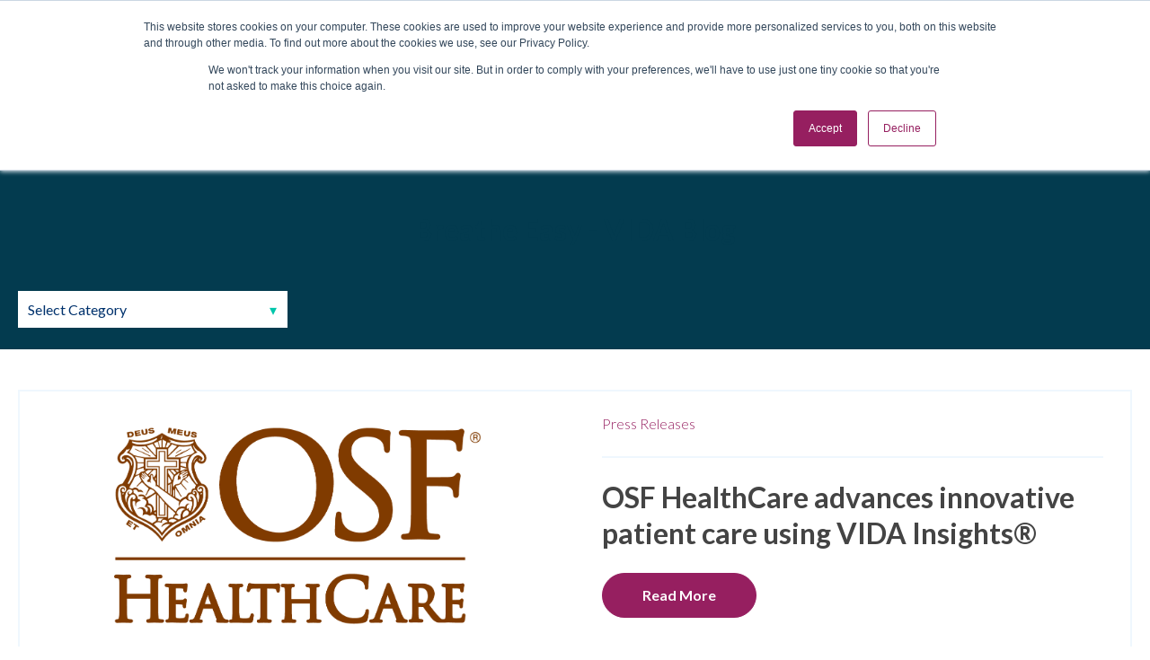

--- FILE ---
content_type: text/html; charset=UTF-8
request_url: https://blog.vidalung.ai/page/2
body_size: 9013
content:
<!doctype html><html lang="en"><head>
    <meta charset="utf-8">
    <title>Breathe Easy: A Blog Curated by VIDA (2)</title>
    
      <link rel="shortcut icon" href="https://blog.vidalung.ai/hubfs/favicon-167.png">
    
    <meta name="description" content="Breathe Easy is a blog curated by VIDA, the leaders in lung and respiratory intelligence.  (2)">
    
    
    
    <meta name="viewport" content="width=device-width, initial-scale=1">

    
    <meta property="og:description" content="Breathe Easy is a blog curated by VIDA, the leaders in lung and respiratory intelligence.  (2)">
    <meta property="og:title" content="Breathe Easy: A Blog Curated by VIDA (2)">
    <meta name="twitter:description" content="Breathe Easy is a blog curated by VIDA, the leaders in lung and respiratory intelligence.  (2)">
    <meta name="twitter:title" content="Breathe Easy: A Blog Curated by VIDA (2)">

    

    
    <style>
a.cta_button{-moz-box-sizing:content-box !important;-webkit-box-sizing:content-box !important;box-sizing:content-box !important;vertical-align:middle}.hs-breadcrumb-menu{list-style-type:none;margin:0px 0px 0px 0px;padding:0px 0px 0px 0px}.hs-breadcrumb-menu-item{float:left;padding:10px 0px 10px 10px}.hs-breadcrumb-menu-divider:before{content:'›';padding-left:10px}.hs-featured-image-link{border:0}.hs-featured-image{float:right;margin:0 0 20px 20px;max-width:50%}@media (max-width: 568px){.hs-featured-image{float:none;margin:0;width:100%;max-width:100%}}.hs-screen-reader-text{clip:rect(1px, 1px, 1px, 1px);height:1px;overflow:hidden;position:absolute !important;width:1px}
</style>

<link rel="stylesheet" href="https://blog.vidalung.ai/hubfs/hub_generated/template_assets/1/37892447669/1744315060738/template_main.min.css">
<link rel="stylesheet" href="https://blog.vidalung.ai/hubfs/hub_generated/template_assets/1/37892295200/1744315061350/template_theme-overrides.min.css">
<link rel="stylesheet" href="https://blog.vidalung.ai/hubfs/hub_generated/module_assets/1/37892447670/1744362606582/module_menu-section.min.css">
<link rel="stylesheet" href="https://blog.vidalung.ai/hubfs/hub_generated/module_assets/1/37892283789/1744362600762/module_blog-tag-filter.min.css">
<link rel="stylesheet" href="https://blog.vidalung.ai/hubfs/hub_generated/module_assets/1/37892416984/1744362604364/module_social-follow.min.css">

<style>
  #hs_cos_wrapper_footer__follow-me .social-links__icon {
    background-color: rgba(30, 43, 51,0.0);
    border-radius: 2px
  }
  #hs_cos_wrapper_footer__follow-me .social-links__icon svg {
    fill: rgba(255, 255, 255,1.0);
    width: 18px;
    height: 18px;
  }
  #hs_cos_wrapper_footer__follow-me .social-links__icon:hover,
  #hs_cos_wrapper_footer__follow-me .social-links__icon:focus,
  #hs_cos_wrapper_footer__follow-me .social-links__icon:active {
    background-color: rgba(255, 255, 255,1.0);
  }
  #hs_cos_wrapper_footer__follow-me .social-links__icon:hover svg,
  #hs_cos_wrapper_footer__follow-me .social-links__icon:focus svg,
  #hs_cos_wrapper_footer__follow-me .social-links__icon:active svg {
    fill: rgba(30, 43, 51,1.0);
  }
</style>

<style>
  @font-face {
    font-family: "Lato";
    font-weight: 900;
    font-style: normal;
    font-display: swap;
    src: url("/_hcms/googlefonts/Lato/900.woff2") format("woff2"), url("/_hcms/googlefonts/Lato/900.woff") format("woff");
  }
  @font-face {
    font-family: "Lato";
    font-weight: 700;
    font-style: normal;
    font-display: swap;
    src: url("/_hcms/googlefonts/Lato/700.woff2") format("woff2"), url("/_hcms/googlefonts/Lato/700.woff") format("woff");
  }
  @font-face {
    font-family: "Lato";
    font-weight: 300;
    font-style: normal;
    font-display: swap;
    src: url("/_hcms/googlefonts/Lato/300.woff2") format("woff2"), url("/_hcms/googlefonts/Lato/300.woff") format("woff");
  }
  @font-face {
    font-family: "Lato";
    font-weight: 400;
    font-style: normal;
    font-display: swap;
    src: url("/_hcms/googlefonts/Lato/regular.woff2") format("woff2"), url("/_hcms/googlefonts/Lato/regular.woff") format("woff");
  }
  @font-face {
    font-family: "Lato";
    font-weight: 700;
    font-style: normal;
    font-display: swap;
    src: url("/_hcms/googlefonts/Lato/700.woff2") format("woff2"), url("/_hcms/googlefonts/Lato/700.woff") format("woff");
  }
</style>

    

    
<!--  Added by GoogleAnalytics integration -->
<script>
var _hsp = window._hsp = window._hsp || [];
_hsp.push(['addPrivacyConsentListener', function(consent) { if (consent.allowed || (consent.categories && consent.categories.analytics)) {
  (function(i,s,o,g,r,a,m){i['GoogleAnalyticsObject']=r;i[r]=i[r]||function(){
  (i[r].q=i[r].q||[]).push(arguments)},i[r].l=1*new Date();a=s.createElement(o),
  m=s.getElementsByTagName(o)[0];a.async=1;a.src=g;m.parentNode.insertBefore(a,m)
})(window,document,'script','//www.google-analytics.com/analytics.js','ga');
  ga('create','UA-136122383-1','auto');
  ga('send','pageview');
}}]);
</script>

<!-- /Added by GoogleAnalytics integration -->


<!-- Global site tag (gtag.js) - Google Analytics -->
<script async src="https://www.googletagmanager.com/gtag/js?id=UA-136122383-1"></script>
<script>
  window.dataLayer = window.dataLayer || [];
  function gtag(){dataLayer.push(arguments);}
  gtag('js', new Date());

  gtag('config', 'UA-136122383-1');
</script>


<meta property="og:type" content="blog">
<meta name="twitter:card" content="summary">
<meta name="twitter:domain" content="blog.vidalung.ai">
<link rel="alternate" type="application/rss+xml" href="https://blog.vidalung.ai/rss.xml">
<script src="//platform.linkedin.com/in.js" type="text/javascript">
    lang: en_US
</script>

<meta http-equiv="content-language" content="en">




<meta name="twitter:site" content="@vidalung">
<link rel="prev" href="https://blog.vidalung.ai/page/1">
<link rel="next" href="https://blog.vidalung.ai/page/3">
  <meta name="generator" content="HubSpot"></head>
  <body>
    <div class="body-wrapper   hs-blog-id-32301079114 hs-blog-listing">
      
        <div data-global-resource-path="session copy/templates/partials/header.html"><header class="header">
  <div class="header__container">

    
    <div class="header__logo">
      <div id="hs_cos_wrapper_header_logo" class="hs_cos_wrapper hs_cos_wrapper_widget hs_cos_wrapper_type_module widget-type-logo" style="" data-hs-cos-general-type="widget" data-hs-cos-type="module">
  






















  
  <span id="hs_cos_wrapper_header_logo_hs_logo_widget" class="hs_cos_wrapper hs_cos_wrapper_widget hs_cos_wrapper_type_logo" style="" data-hs-cos-general-type="widget" data-hs-cos-type="logo"><a href="https://vidalung.ai" id="hs-link-header_logo_hs_logo_widget" style="border-width:0px;border:0px;"><img src="https://blog.vidalung.ai/hs-fs/hubfs/VIDA_Logo_Color-3.png?width=1500&amp;height=607&amp;name=VIDA_Logo_Color-3.png" class="hs-image-widget " height="607" style="height: auto;width:1500px;border-width:0px;border:0px;" width="1500" alt="VIDA" title="VIDA" srcset="https://blog.vidalung.ai/hs-fs/hubfs/VIDA_Logo_Color-3.png?width=750&amp;height=304&amp;name=VIDA_Logo_Color-3.png 750w, https://blog.vidalung.ai/hs-fs/hubfs/VIDA_Logo_Color-3.png?width=1500&amp;height=607&amp;name=VIDA_Logo_Color-3.png 1500w, https://blog.vidalung.ai/hs-fs/hubfs/VIDA_Logo_Color-3.png?width=2250&amp;height=911&amp;name=VIDA_Logo_Color-3.png 2250w, https://blog.vidalung.ai/hs-fs/hubfs/VIDA_Logo_Color-3.png?width=3000&amp;height=1214&amp;name=VIDA_Logo_Color-3.png 3000w, https://blog.vidalung.ai/hs-fs/hubfs/VIDA_Logo_Color-3.png?width=3750&amp;height=1518&amp;name=VIDA_Logo_Color-3.png 3750w, https://blog.vidalung.ai/hs-fs/hubfs/VIDA_Logo_Color-3.png?width=4500&amp;height=1821&amp;name=VIDA_Logo_Color-3.png 4500w" sizes="(max-width: 1500px) 100vw, 1500px"></a></span>
</div>
    </div>

    
    <div class="header__menu">
      <input type="checkbox" id="nav-toggle">
      <label class="header__navigation-toggle" for="nav-toggle">
        <span class="header__mobile-menu-open-icon">
          <svg version="1.0" xmlns="http://www.w3.org/2000/svg" viewbox="0 0 448 512" width="24" aria-labelledby="bars1" role="img"><title id="bars1">Open main menu</title><g id="bars1_layer"><path d="M16 132h416c8.837 0 16-7.163 16-16V76c0-8.837-7.163-16-16-16H16C7.163 60 0 67.163 0 76v40c0 8.837 7.163 16 16 16zm0 160h416c8.837 0 16-7.163 16-16v-40c0-8.837-7.163-16-16-16H16c-8.837 0-16 7.163-16 16v40c0 8.837 7.163 16 16 16zm0 160h416c8.837 0 16-7.163 16-16v-40c0-8.837-7.163-16-16-16H16c-8.837 0-16 7.163-16 16v40c0 8.837 7.163 16 16 16z" /></g></svg>
        </span>
        <span class="header__mobile-menu-close-icon">
          <svg version="1.0" xmlns="http://www.w3.org/2000/svg" viewbox="0 0 384 512" width="24" aria-labelledby="times2" role="img"><title id="times2">Close main menu</title><g id="times2_layer"><path d="M323.1 441l53.9-53.9c9.4-9.4 9.4-24.5 0-33.9L279.8 256l97.2-97.2c9.4-9.4 9.4-24.5 0-33.9L323.1 71c-9.4-9.4-24.5-9.4-33.9 0L192 168.2 94.8 71c-9.4-9.4-24.5-9.4-33.9 0L7 124.9c-9.4 9.4-9.4 24.5 0 33.9l97.2 97.2L7 353.2c-9.4 9.4-9.4 24.5 0 33.9L60.9 441c9.4 9.4 24.5 9.4 33.9 0l97.2-97.2 97.2 97.2c9.3 9.3 24.5 9.3 33.9 0z" /></g></svg>
        </span>
      </label>
      <div class="header__navigation">
        <div id="hs_cos_wrapper_header_navigation_primary" class="hs_cos_wrapper hs_cos_wrapper_widget hs_cos_wrapper_type_module" style="" data-hs-cos-general-type="widget" data-hs-cos-type="module">





























<nav aria-label="Main menu" class="navigation-primary">
  
  
  <ul class="submenu level-1">
    
      

  <li class="has-submenu menu-item hs-skip-lang-url-rewrite">
    <a href="javascript:;" class="menu-link active-branch">EXPERTISE</a>

    
      <input type="checkbox" id="EXPERTISE" class="submenu-toggle">
      <label class="menu-arrow" for="EXPERTISE">
        <span class="menu-child-toggle-icon">
          <svg version="1.0" xmlns="http://www.w3.org/2000/svg" viewbox="0 0 448 512" width="16" aria-labelledby="chevron-down3" role="img"><title id="chevron-down3">Open the submenu</title><g id="chevron-down3_layer"><path d="M207.029 381.476L12.686 187.132c-9.373-9.373-9.373-24.569 0-33.941l22.667-22.667c9.357-9.357 24.522-9.375 33.901-.04L224 284.505l154.745-154.021c9.379-9.335 24.544-9.317 33.901.04l22.667 22.667c9.373 9.373 9.373 24.569 0 33.941L240.971 381.476c-9.373 9.372-24.569 9.372-33.942 0z" /></g></svg>
        </span>
      </label>
      
  
  <ul class="submenu level-2">
    
      

  <li class="no-submenu menu-item hs-skip-lang-url-rewrite">
    <a href="https://blog.vidalung.ai" class="menu-link active-item">BLOG</a>

    
  </li>


    
      

  <li class="no-submenu menu-item hs-skip-lang-url-rewrite">
    <a href="https://vidalung.ai/webinars/" class="menu-link">WEBINARS</a>

    
  </li>


    
      

  <li class="no-submenu menu-item hs-skip-lang-url-rewrite">
    <a href="https://vidalung.ai/validation/" class="menu-link">VALIDATION</a>

    
  </li>


    
  </ul>

    
  </li>


    
      

  <li class="has-submenu menu-item hs-skip-lang-url-rewrite">
    <a href="https://vidalung.ai/connect/" class="menu-link">CONNECT</a>

    
      <input type="checkbox" id="CONNECT" class="submenu-toggle">
      <label class="menu-arrow" for="CONNECT">
        <span class="menu-child-toggle-icon">
          <svg version="1.0" xmlns="http://www.w3.org/2000/svg" viewbox="0 0 448 512" width="16" aria-labelledby="chevron-down4" role="img"><title id="chevron-down4">Open the submenu</title><g id="chevron-down4_layer"><path d="M207.029 381.476L12.686 187.132c-9.373-9.373-9.373-24.569 0-33.941l22.667-22.667c9.357-9.357 24.522-9.375 33.901-.04L224 284.505l154.745-154.021c9.379-9.335 24.544-9.317 33.901.04l22.667 22.667c9.373 9.373 9.373 24.569 0 33.941L240.971 381.476c-9.373 9.372-24.569 9.372-33.942 0z" /></g></svg>
        </span>
      </label>
      
  
  <ul class="submenu level-2">
    
      

  <li class="no-submenu menu-item hs-skip-lang-url-rewrite">
    <a href="https://vidalung.ai/support/" class="menu-link">Support</a>

    
  </li>


    
  </ul>

    
  </li>


    
      

  <li class="has-submenu menu-item hs-skip-lang-url-rewrite">
    <a href="https://vidalung.ai/about-us/" class="menu-link">ABOUT</a>

    
      <input type="checkbox" id="ABOUT" class="submenu-toggle">
      <label class="menu-arrow" for="ABOUT">
        <span class="menu-child-toggle-icon">
          <svg version="1.0" xmlns="http://www.w3.org/2000/svg" viewbox="0 0 448 512" width="16" aria-labelledby="chevron-down5" role="img"><title id="chevron-down5">Open the submenu</title><g id="chevron-down5_layer"><path d="M207.029 381.476L12.686 187.132c-9.373-9.373-9.373-24.569 0-33.941l22.667-22.667c9.357-9.357 24.522-9.375 33.901-.04L224 284.505l154.745-154.021c9.379-9.335 24.544-9.317 33.901.04l22.667 22.667c9.373 9.373 9.373 24.569 0 33.941L240.971 381.476c-9.373 9.372-24.569 9.372-33.942 0z" /></g></svg>
        </span>
      </label>
      
  
  <ul class="submenu level-2">
    
      

  <li class="no-submenu menu-item hs-skip-lang-url-rewrite">
    <a href="https://blog.vidalung.ai/tag/press-releases" class="menu-link">News</a>

    
  </li>


    
      

  <li class="no-submenu menu-item hs-skip-lang-url-rewrite">
    <a href="https://vida-diagnostics.prismhr-hire.com" class="menu-link">Careers</a>

    
  </li>


    
  </ul>

    
  </li>


    
  </ul>

</nav></div>
      </div>
    </div>

    
    

  </div>
</header></div>
      

      
<main class="body-container-wrapper">
  <div class="body-container body-container--blog-index">

  
  <section class="blog-index">

    
    <div class="blog-header">

      <div class="content-wrapper">

      
      <h3 class="blog-header__title">Breathe Easy - VIDA Blog</h3>
      

      
      <div class="blog-header__navigation">
        <div class="blog-header__tag-filter">
          <div id="hs_cos_wrapper_blog_tag_filter" class="hs_cos_wrapper hs_cos_wrapper_widget hs_cos_wrapper_type_module" style="" data-hs-cos-general-type="widget" data-hs-cos-type="module">


<div class="blog-tag-filter">
  <select class="blog-tag-filter__drop-down">
    <option selected value="https://blog.vidalung.ai">Select Category</option>
  
    <option value="https://blog.vidalung.ai/tag/press-releases">Press Releases</option>
  
    <option value="https://blog.vidalung.ai/tag/vida-insights">VIDA Insights</option>
  
    <option value="https://blog.vidalung.ai/tag/covid-19">COVID-19</option>
  
    <option value="https://blog.vidalung.ai/tag/interviews">Interviews</option>
  
    <option value="https://blog.vidalung.ai/tag/perspectives">Perspectives</option>
  
    <option value="https://blog.vidalung.ai/tag/copd">COPD</option>
  
    <option value="https://blog.vidalung.ai/tag/events">Events</option>
  
    <option value="https://blog.vidalung.ai/tag/hyperion-view">Hyperion View</option>
  
    <option value="https://blog.vidalung.ai/tag/literature-review">Literature Review</option>
  
    <option value="https://blog.vidalung.ai/tag/resources">Resources</option>
  
    <option value="https://blog.vidalung.ai/tag/podcast">podcast</option>
  
    <option value="https://blog.vidalung.ai/tag/asthma">Asthma</option>
  
    <option value="https://blog.vidalung.ai/tag/biomarker-highlight">Biomarker Highlight</option>
  
    <option value="https://blog.vidalung.ai/tag/ct">CT</option>
  
    <option value="https://blog.vidalung.ai/tag/collaboration">Collaboration</option>
  
    <option value="https://blog.vidalung.ai/tag/elvr">ELVR</option>
  
    <option value="https://blog.vidalung.ai/tag/just-for-fun">Just for fun</option>
  
    <option value="https://blog.vidalung.ai/tag/success-story">Success Story</option>
  
    <option value="https://blog.vidalung.ai/tag/thoracic-imaging">Thoracic Imaging</option>
  
    <option value="https://blog.vidalung.ai/tag/thoracic-radiology">Thoracic Radiology</option>
  
  </select>
</div></div>
        </div>
        
      </div>
      

      </div>

    </div>
    

    <div class="content-wrapper">
    
      
      
        <article class="blog-card">
          
            <div class="blog-card__image-wrapper">
              <img class="blog-card__image" src="https://blog.vidalung.ai/hubfs/osf-healthcare-logo-vector-01.png" alt="OSF HealthCare">
            </div>
          
          <section class="blog-card__content ">
            
              <div class="blog-card__tags">
                
                  <a class="blog-card__tag-link" href="https://blog.vidalung.ai/tag/press-releases">Press Releases</a>
                
              </div>
            
            <h3 class="blog-card__title"><a href="https://blog.vidalung.ai/osf-healthcare-partnership">OSF HealthCare advances innovative patient care using VIDA Insights®</a></h3>
            
           
            <a class="blog-card__button button button" href="https://blog.vidalung.ai/osf-healthcare-partnership">Read More</a>
          </section>
        </article>
      
        <article class="blog-card">
          
            <div class="blog-card__image-wrapper">
              <img class="blog-card__image" src="https://blog.vidalung.ai/hubfs/shutterstock_474080296.jpg" alt="">
            </div>
          
          <section class="blog-card__content ">
            
              <div class="blog-card__tags">
                
                  <a class="blog-card__tag-link" href="https://blog.vidalung.ai/tag/interviews">Interviews,</a>
                
                  <a class="blog-card__tag-link" href="https://blog.vidalung.ai/tag/perspectives">Perspectives,</a>
                
                  <a class="blog-card__tag-link" href="https://blog.vidalung.ai/tag/resources">Resources,</a>
                
                  <a class="blog-card__tag-link" href="https://blog.vidalung.ai/tag/covid-19">COVID-19</a>
                
              </div>
            
            <h3 class="blog-card__title"><a href="https://blog.vidalung.ai/regulatingaiml">Transparency, Trust, and the Future of AI Regulation</a></h3>
            
           
            <a class="blog-card__button button button" href="https://blog.vidalung.ai/regulatingaiml">Read More</a>
          </section>
        </article>
      
        <article class="blog-card">
          
            <div class="blog-card__image-wrapper">
              <img class="blog-card__image" src="https://blog.vidalung.ai/hubfs/Slow-Vidaspinning600x250-03.gif" alt="">
            </div>
          
          <section class="blog-card__content ">
            
            <h3 class="blog-card__title"><a href="https://blog.vidalung.ai/our-new-look">Our New Look</a></h3>
            
           
            <a class="blog-card__button button button" href="https://blog.vidalung.ai/our-new-look">Read More</a>
          </section>
        </article>
      
        <article class="blog-card">
          
            <div class="blog-card__image-wrapper">
              <img class="blog-card__image" src="https://blog.vidalung.ai/hubfs/UPH-selects-VIDA.png" alt="">
            </div>
          
          <section class="blog-card__content ">
            
              <div class="blog-card__tags">
                
                  <a class="blog-card__tag-link" href="https://blog.vidalung.ai/tag/press-releases">Press Releases</a>
                
              </div>
            
            <h3 class="blog-card__title"><a href="https://blog.vidalung.ai/vida-unitypoint-health-join-forces-to-modernize-lung-and-respiratory-care-with-agreement-to-implement-ai-powered-lung-intelligence-solutions-across-the-unitypoin-1605037111623">VIDA, UnityPoint Health join forces to modernize lung and respiratory care with agreement to implement AI-powered lung intelligence solutions across the UnityPoint Health system</a></h3>
            
           
            <a class="blog-card__button button button" href="https://blog.vidalung.ai/vida-unitypoint-health-join-forces-to-modernize-lung-and-respiratory-care-with-agreement-to-implement-ai-powered-lung-intelligence-solutions-across-the-unitypoin-1605037111623">Read More</a>
          </section>
        </article>
      
        <article class="blog-card">
          
            <div class="blog-card__image-wrapper">
              <img class="blog-card__image" src="https://blog.vidalung.ai/hubfs/pr-510k.png" alt="">
            </div>
          
          <section class="blog-card__content ">
            
              <div class="blog-card__tags">
                
                  <a class="blog-card__tag-link" href="https://blog.vidalung.ai/tag/press-releases">Press Releases</a>
                
              </div>
            
            <h3 class="blog-card__title"><a href="https://blog.vidalung.ai/510k">VIDA receives 510(k) clearance for deep learning-based enhancements to its LungPrint® solution</a></h3>
            
           
            <a class="blog-card__button button button" href="https://blog.vidalung.ai/510k">Read More</a>
          </section>
        </article>
      
        <article class="blog-card">
          
            <div class="blog-card__image-wrapper">
              <img class="blog-card__image" src="https://blog.vidalung.ai/hubfs/karen.png" alt="">
            </div>
          
          <section class="blog-card__content ">
            
              <div class="blog-card__tags">
                
                  <a class="blog-card__tag-link" href="https://blog.vidalung.ai/tag/press-releases">Press Releases</a>
                
              </div>
            
            <h3 class="blog-card__title"><a href="https://blog.vidalung.ai/vida-appoints-digital-health-technology-leader-karen-drexler-to-board-of-directors-underscoring-focus-on-market-expansion-of-ai-solutions">VIDA appoints digital health technology leader Karen Drexler to board of directors, underscoring focus on market expansion of AI solutions</a></h3>
            
           
            <a class="blog-card__button button button" href="https://blog.vidalung.ai/vida-appoints-digital-health-technology-leader-karen-drexler-to-board-of-directors-underscoring-focus-on-market-expansion-of-ai-solutions">Read More</a>
          </section>
        </article>
      
        <article class="blog-card">
          
            <div class="blog-card__image-wrapper">
              <img class="blog-card__image" src="https://blog.vidalung.ai/hubfs/customer-success-story.png" alt="">
            </div>
          
          <section class="blog-card__content ">
            
              <div class="blog-card__tags">
                
                  <a class="blog-card__tag-link" href="https://blog.vidalung.ai/tag/success-story">Success Story,</a>
                
                  <a class="blog-card__tag-link" href="https://blog.vidalung.ai/tag/press-releases">Press Releases,</a>
                
                  <a class="blog-card__tag-link" href="https://blog.vidalung.ai/tag/vida-insights">VIDA Insights</a>
                
              </div>
            
            <h3 class="blog-card__title"><a href="https://blog.vidalung.ai/adoption-of-vidas-ai-to-improve-patient-outcomes-and-reduce-burnout">Adoption of VIDA's AI to Improve Patient Outcomes and Reduce Burnout</a></h3>
            
           
            <a class="blog-card__button button button" href="https://blog.vidalung.ai/adoption-of-vidas-ai-to-improve-patient-outcomes-and-reduce-burnout">Read More</a>
          </section>
        </article>
      
        <article class="blog-card">
          
            <div class="blog-card__image-wrapper">
              <img class="blog-card__image" src="https://blog.vidalung.ai/hubfs/tj.png" alt="">
            </div>
          
          <section class="blog-card__content ">
            
              <div class="blog-card__tags">
                
                  <a class="blog-card__tag-link" href="https://blog.vidalung.ai/tag/press-releases">Press Releases</a>
                
              </div>
            
            <h3 class="blog-card__title"><a href="https://blog.vidalung.ai/respiratory-health-ai-trailblazer-vida-poised-for-increased-scale-with-newest-appointment-to-leadership-team">Respiratory health AI trailblazer VIDA poised for increased scale with newest appointment to leadership team</a></h3>
            
           
            <a class="blog-card__button button button" href="https://blog.vidalung.ai/respiratory-health-ai-trailblazer-vida-poised-for-increased-scale-with-newest-appointment-to-leadership-team">Read More</a>
          </section>
        </article>
      
        <article class="blog-card">
          
            <div class="blog-card__image-wrapper">
              <img class="blog-card__image" src="https://blog.vidalung.ai/hubfs/Imported_Blog_Media/Add-New-Post-%E2%80%B9-VIDA-%E2%80%94-WordPress-2020-06-15-11-30-12-1024x560.png" alt="">
            </div>
          
          <section class="blog-card__content ">
            
            <h3 class="blog-card__title"><a href="https://blog.vidalung.ai/takeaways-from-vidas-first-virtual-conference">Takeaways from VIDA's First Virtual Conference</a></h3>
            
           
            <a class="blog-card__button button button" href="https://blog.vidalung.ai/takeaways-from-vidas-first-virtual-conference">Read More</a>
          </section>
        </article>
      
        <article class="blog-card">
          
            <div class="blog-card__image-wrapper">
              <img class="blog-card__image" src="https://blog.vidalung.ai/hubfs/blm-1.png" alt="">
            </div>
          
          <section class="blog-card__content ">
            
            <h3 class="blog-card__title"><a href="https://blog.vidalung.ai/black-lives-matter">Black Lives Matter</a></h3>
            
           
            <a class="blog-card__button button button" href="https://blog.vidalung.ai/black-lives-matter">Read More</a>
          </section>
        </article>
      
        <article class="blog-card">
          
            <div class="blog-card__image-wrapper">
              <img class="blog-card__image" src="https://blog.vidalung.ai/hubfs/amvc.png" alt="">
            </div>
          
          <section class="blog-card__content ">
            
              <div class="blog-card__tags">
                
                  <a class="blog-card__tag-link" href="https://blog.vidalung.ai/tag/vida-insights">VIDA Insights,</a>
                
                  <a class="blog-card__tag-link" href="https://blog.vidalung.ai/tag/covid-19">COVID-19</a>
                
              </div>
            
            <h3 class="blog-card__title"><a href="https://blog.vidalung.ai/ai-powered-respiratory-imaging-in-and-beyond-the-era-of-covid-19">AI-Powered Respiratory Imaging in and Beyond the Era of COVID-19</a></h3>
            
           
            <a class="blog-card__button button button" href="https://blog.vidalung.ai/ai-powered-respiratory-imaging-in-and-beyond-the-era-of-covid-19">Read More</a>
          </section>
        </article>
      
        <article class="blog-card">
          
            <div class="blog-card__image-wrapper">
              <img class="blog-card__image" src="https://blog.vidalung.ai/hubfs/2nd-close.png" alt="">
            </div>
          
          <section class="blog-card__content ">
            
              <div class="blog-card__tags">
                
                  <a class="blog-card__tag-link" href="https://blog.vidalung.ai/tag/press-releases">Press Releases</a>
                
              </div>
            
            <h3 class="blog-card__title"><a href="https://blog.vidalung.ai/vida-completes-second-close-of-round-c-financing">VIDA COMPLETES SECOND CLOSE OF ROUND C FINANCING</a></h3>
            
           
            <a class="blog-card__button button button" href="https://blog.vidalung.ai/vida-completes-second-close-of-round-c-financing">Read More</a>
          </section>
        </article>
      
        <article class="blog-card">
          
            <div class="blog-card__image-wrapper">
              <img class="blog-card__image" src="https://blog.vidalung.ai/hubfs/frost.png" alt="">
            </div>
          
          <section class="blog-card__content ">
            
              <div class="blog-card__tags">
                
                  <a class="blog-card__tag-link" href="https://blog.vidalung.ai/tag/press-releases">Press Releases,</a>
                
                  <a class="blog-card__tag-link" href="https://blog.vidalung.ai/tag/vida-insights">VIDA Insights</a>
                
              </div>
            
            <h3 class="blog-card__title"><a href="https://blog.vidalung.ai/vida-commended-by-frost-sullivan-for-transforming-respiratory-disease-care-globally-with-its-lungprint-suite">VIDA Commended by Frost &amp; Sullivan for Transforming Respiratory Disease Care Globally with its LungPrint Suite</a></h3>
            
           
            <a class="blog-card__button button button" href="https://blog.vidalung.ai/vida-commended-by-frost-sullivan-for-transforming-respiratory-disease-care-globally-with-its-lungprint-suite">Read More</a>
          </section>
        </article>
      
        <article class="blog-card">
          
            <div class="blog-card__image-wrapper">
              <img class="blog-card__image" src="https://blog.vidalung.ai/hubfs/roleofimaging.png" alt="">
            </div>
          
          <section class="blog-card__content ">
            
              <div class="blog-card__tags">
                
                  <a class="blog-card__tag-link" href="https://blog.vidalung.ai/tag/literature-review">Literature Review,</a>
                
                  <a class="blog-card__tag-link" href="https://blog.vidalung.ai/tag/covid-19">COVID-19,</a>
                
                  <a class="blog-card__tag-link" href="https://blog.vidalung.ai/tag/ct">CT</a>
                
              </div>
            
            <h3 class="blog-card__title"><a href="https://blog.vidalung.ai/the-role-of-ct-in-the-covid-19-pandemic-top-5-takeaways">The Role of CT in the COVID-19 Pandemic—Top 5 Takeaways</a></h3>
            
           
            <a class="blog-card__button button button" href="https://blog.vidalung.ai/the-role-of-ct-in-the-covid-19-pandemic-top-5-takeaways">Read More</a>
          </section>
        </article>
      
        <article class="blog-card">
          
            <div class="blog-card__image-wrapper">
              <img class="blog-card__image" src="https://blog.vidalung.ai/hubfs/aimed.png" alt="">
            </div>
          
          <section class="blog-card__content ">
            
              <div class="blog-card__tags">
                
                  <a class="blog-card__tag-link" href="https://blog.vidalung.ai/tag/covid-19">COVID-19</a>
                
              </div>
            
            <h3 class="blog-card__title"><a href="https://blog.vidalung.ai/anthony-chang-md-founder-of-aimed-speaks-with-susan-wood-phd-ceo-of-vida-about-covid-19">Anthony Chang, MD, Founder of AIMed, Speaks with Susan Wood, PhD, CEO of VIDA, About COVID-19</a></h3>
            
           
            <a class="blog-card__button button button" href="https://blog.vidalung.ai/anthony-chang-md-founder-of-aimed-speaks-with-susan-wood-phd-ceo-of-vida-about-covid-19">Read More</a>
          </section>
        </article>
      
        <article class="blog-card">
          
            <div class="blog-card__image-wrapper">
              <img class="blog-card__image" src="https://blog.vidalung.ai/hubfs/covid-19.png" alt="">
            </div>
          
          <section class="blog-card__content ">
            
              <div class="blog-card__tags">
                
                  <a class="blog-card__tag-link" href="https://blog.vidalung.ai/tag/covid-19">COVID-19</a>
                
              </div>
            
            <h3 class="blog-card__title"><a href="https://blog.vidalung.ai/a-note-to-our-customers-and-partners-regarding-covid-19">A Note to Our Customers and Partners Regarding COVID-19</a></h3>
            
           
            <a class="blog-card__button button button" href="https://blog.vidalung.ai/a-note-to-our-customers-and-partners-regarding-covid-19">Read More</a>
          </section>
        </article>
      
        <article class="blog-card">
          
            <div class="blog-card__image-wrapper">
              <img class="blog-card__image" src="https://blog.vidalung.ai/hubfs/series-c.png" alt="">
            </div>
          
          <section class="blog-card__content ">
            
              <div class="blog-card__tags">
                
                  <a class="blog-card__tag-link" href="https://blog.vidalung.ai/tag/press-releases">Press Releases</a>
                
              </div>
            
            <h3 class="blog-card__title"><a href="https://blog.vidalung.ai/vida-announces-series-c-financing-to-accelerate-access-to-ai-powered-lung-imaging-analysis">VIDA ANNOUNCES SERIES C FINANCING TO ACCELERATE ACCESS TO AI-POWERED LUNG IMAGING ANALYSIS</a></h3>
            
           
            <a class="blog-card__button button button" href="https://blog.vidalung.ai/vida-announces-series-c-financing-to-accelerate-access-to-ai-powered-lung-imaging-analysis">Read More</a>
          </section>
        </article>
      
        <article class="blog-card">
          
            <div class="blog-card__image-wrapper">
              <img class="blog-card__image" src="https://blog.vidalung.ai/hubfs/john.png" alt="">
            </div>
          
          <section class="blog-card__content ">
            
              <div class="blog-card__tags">
                
                  <a class="blog-card__tag-link" href="https://blog.vidalung.ai/tag/interviews">Interviews,</a>
                
                  <a class="blog-card__tag-link" href="https://blog.vidalung.ai/tag/perspectives">Perspectives,</a>
                
                  <a class="blog-card__tag-link" href="https://blog.vidalung.ai/tag/thoracic-radiology">Thoracic Radiology,</a>
                
                  <a class="blog-card__tag-link" href="https://blog.vidalung.ai/tag/thoracic-imaging">Thoracic Imaging</a>
                
              </div>
            
            <h3 class="blog-card__title"><a href="https://blog.vidalung.ai/perspectives-an-interview-with-dr-john-newell-hot-topics-thoracic-imaging">Perspectives: An Interview with John Newell, MD FACR on Hot Topics in Thoracic Imaging</a></h3>
            
           
            <a class="blog-card__button button button" href="https://blog.vidalung.ai/perspectives-an-interview-with-dr-john-newell-hot-topics-thoracic-imaging">Read More</a>
          </section>
        </article>
      
        <article class="blog-card">
          
            <div class="blog-card__image-wrapper">
              <img class="blog-card__image" src="https://blog.vidalung.ai/hubfs/copdgene.png" alt="">
            </div>
          
          <section class="blog-card__content ">
            
              <div class="blog-card__tags">
                
                  <a class="blog-card__tag-link" href="https://blog.vidalung.ai/tag/literature-review">Literature Review,</a>
                
                  <a class="blog-card__tag-link" href="https://blog.vidalung.ai/tag/copd">COPD</a>
                
              </div>
            
            <h3 class="blog-card__title"><a href="https://blog.vidalung.ai/literature-review-copdgene-2019-redefining-the-diagnosis-of-chronic-obstructive-pulmonary-disease">Literature Review: COPDGene® 2019: Redefining the Diagnosis of Chronic Obstructive Pulmonary Disease</a></h3>
            
           
            <a class="blog-card__button button button" href="https://blog.vidalung.ai/literature-review-copdgene-2019-redefining-the-diagnosis-of-chronic-obstructive-pulmonary-disease">Read More</a>
          </section>
        </article>
      
        <article class="blog-card">
          
            <div class="blog-card__image-wrapper">
              <img class="blog-card__image" src="https://blog.vidalung.ai/hubfs/tr-vida.png" alt="">
            </div>
          
          <section class="blog-card__content ">
            
              <div class="blog-card__tags">
                
                  <a class="blog-card__tag-link" href="https://blog.vidalung.ai/tag/press-releases">Press Releases,</a>
                
                  <a class="blog-card__tag-link" href="https://blog.vidalung.ai/tag/vida-insights">VIDA Insights</a>
                
              </div>
            
            <h3 class="blog-card__title"><a href="https://blog.vidalung.ai/vida-partners-with-terarecon-inc-for-distribution-of-ai-powered-lung-analysis">VIDA PARTNERS WITH TERARECON, INC. FOR DISTRIBUTION OF AI-POWERED LUNG ANALYSIS</a></h3>
            
           
            <a class="blog-card__button button button" href="https://blog.vidalung.ai/vida-partners-with-terarecon-inc-for-distribution-of-ai-powered-lung-analysis">Read More</a>
          </section>
        </article>
      
      

      
      
        <div class="blog-pagination">
          
          
          

          <a class="blog-pagination__link blog-pagination__prev-link " href="https://blog.vidalung.ai">
            <svg version="1.0" xmlns="http://www.w3.org/2000/svg" viewbox="0 0 320 512" width="13" aria-hidden="true"><g id="chevron-left6_layer"><path d="M34.52 239.03L228.87 44.69c9.37-9.37 24.57-9.37 33.94 0l22.67 22.67c9.36 9.36 9.37 24.52.04 33.9L131.49 256l154.02 154.75c9.34 9.38 9.32 24.54-.04 33.9l-22.67 22.67c-9.37 9.37-24.57 9.37-33.94 0L34.52 272.97c-9.37-9.37-9.37-24.57 0-33.94z" /></g></svg>
          </a>
          
            
            
          
            
            
          
            
            
              <a class="blog-pagination__link blog-pagination__number-link " href="https://blog.vidalung.ai">1</a>
            
          
            
            
              <a class="blog-pagination__link blog-pagination__number-link blog-pagination__link--active" href="https://blog.vidalung.ai/page/2">2</a>
            
          
            
            
              <a class="blog-pagination__link blog-pagination__number-link " href="https://blog.vidalung.ai/page/3">3</a>
            
          
          <a class="blog-pagination__link blog-pagination__next-link " href="https://blog.vidalung.ai/page/3">
            <svg version="1.0" xmlns="http://www.w3.org/2000/svg" viewbox="0 0 320 512" width="13" aria-hidden="true"><g id="chevron-right7_layer"><path d="M285.476 272.971L91.132 467.314c-9.373 9.373-24.569 9.373-33.941 0l-22.667-22.667c-9.357-9.357-9.375-24.522-.04-33.901L188.505 256 34.484 101.255c-9.335-9.379-9.317-24.544.04-33.901l22.667-22.667c9.373-9.373 24.569-9.373 33.941 0L285.475 239.03c9.373 9.372 9.373 24.568.001 33.941z" /></g></svg>
          </a>
        </div>
      
      
    </div>

  </section>
  

  </div>
</main>


      
        <div data-global-resource-path="session copy/templates/partials/footer.html"><footer class="footer">
  <div class="footer__container">

    <div class="footer__row footer__row--one">

      
      <div class="footer__navigation">
        <div id="hs_cos_wrapper_footer_menu_header_one" class="hs_cos_wrapper hs_cos_wrapper_widget hs_cos_wrapper_type_module widget-type-header" style="" data-hs-cos-general-type="widget" data-hs-cos-type="module">



<span id="hs_cos_wrapper_footer_menu_header_one_" class="hs_cos_wrapper hs_cos_wrapper_widget hs_cos_wrapper_type_header" style="" data-hs-cos-general-type="widget" data-hs-cos-type="header"><h4>VIDA Diagnostics, Inc.</h4></span></div>
        <div id="hs_cos_wrapper_footer_menu_one" class="hs_cos_wrapper hs_cos_wrapper_widget hs_cos_wrapper_type_module widget-type-simple_menu" style="" data-hs-cos-general-type="widget" data-hs-cos-type="module"><span id="hs_cos_wrapper_footer_menu_one_" class="hs_cos_wrapper hs_cos_wrapper_widget hs_cos_wrapper_type_simple_menu" style="" data-hs-cos-general-type="widget" data-hs-cos-type="simple_menu"><ul></ul></span></div>
      </div>

      
      <div class="footer__navigation">
        <div id="hs_cos_wrapper_footer_menu_header_two" class="hs_cos_wrapper hs_cos_wrapper_widget hs_cos_wrapper_type_module widget-type-header" style="" data-hs-cos-general-type="widget" data-hs-cos-type="module">



<span id="hs_cos_wrapper_footer_menu_header_two_" class="hs_cos_wrapper hs_cos_wrapper_widget hs_cos_wrapper_type_header" style="" data-hs-cos-general-type="widget" data-hs-cos-type="header"><h4>Blog</h4></span></div>
        <div id="hs_cos_wrapper_footer_menu_two" class="hs_cos_wrapper hs_cos_wrapper_widget hs_cos_wrapper_type_module widget-type-simple_menu" style="" data-hs-cos-general-type="widget" data-hs-cos-type="module"><span id="hs_cos_wrapper_footer_menu_two_" class="hs_cos_wrapper hs_cos_wrapper_widget hs_cos_wrapper_type_simple_menu" style="" data-hs-cos-general-type="widget" data-hs-cos-type="simple_menu"><ul></ul></span></div>
      </div>

      
      <div class="footer__navigation">
        <div id="hs_cos_wrapper_footer_menu_header_three" class="hs_cos_wrapper hs_cos_wrapper_widget hs_cos_wrapper_type_module widget-type-header" style="" data-hs-cos-general-type="widget" data-hs-cos-type="module">



<span id="hs_cos_wrapper_footer_menu_header_three_" class="hs_cos_wrapper hs_cos_wrapper_widget hs_cos_wrapper_type_header" style="" data-hs-cos-general-type="widget" data-hs-cos-type="header"><h4>Connect</h4></span></div>
        <div id="hs_cos_wrapper_footer_menu_three" class="hs_cos_wrapper hs_cos_wrapper_widget hs_cos_wrapper_type_module widget-type-simple_menu" style="" data-hs-cos-general-type="widget" data-hs-cos-type="module"><span id="hs_cos_wrapper_footer_menu_three_" class="hs_cos_wrapper hs_cos_wrapper_widget hs_cos_wrapper_type_simple_menu" style="" data-hs-cos-general-type="widget" data-hs-cos-type="simple_menu"><div id="hs_menu_wrapper_footer_menu_three_" class="hs-menu-wrapper active-branch flyouts hs-menu-flow-horizontal" role="navigation" data-sitemap-name="" data-menu-id="" aria-label="Navigation Menu">
 <ul role="menu">
  <li class="hs-menu-item hs-menu-depth-1" role="none"><a href="https://vidalung.ai/connect/support/" role="menuitem" target="_self">Support</a></li>
 </ul>
</div></span></div>
      </div>

      <div class="footer__navigation">
        <div id="hs_cos_wrapper_footer_menu_header_four" class="hs_cos_wrapper hs_cos_wrapper_widget hs_cos_wrapper_type_module widget-type-header" style="" data-hs-cos-general-type="widget" data-hs-cos-type="module">



<span id="hs_cos_wrapper_footer_menu_header_four_" class="hs_cos_wrapper hs_cos_wrapper_widget hs_cos_wrapper_type_header" style="" data-hs-cos-general-type="widget" data-hs-cos-type="header"><h4>About</h4></span></div>
        <div id="hs_cos_wrapper_footer_menu_four" class="hs_cos_wrapper hs_cos_wrapper_widget hs_cos_wrapper_type_module widget-type-simple_menu" style="" data-hs-cos-general-type="widget" data-hs-cos-type="module"><span id="hs_cos_wrapper_footer_menu_four_" class="hs_cos_wrapper hs_cos_wrapper_widget hs_cos_wrapper_type_simple_menu" style="" data-hs-cos-general-type="widget" data-hs-cos-type="simple_menu"><div id="hs_menu_wrapper_footer_menu_four_" class="hs-menu-wrapper active-branch flyouts hs-menu-flow-vertical" role="navigation" data-sitemap-name="" data-menu-id="" aria-label="Navigation Menu">
 <ul role="menu">
  <li class="hs-menu-item hs-menu-depth-1" role="none"><a href="https://vidalung.ai/about-us/" role="menuitem" target="_self">About</a></li>
 </ul>
</div></span></div>
      </div>
      
      <div class="footer__form">
        <div id="hs_cos_wrapper_footer_form" class="hs_cos_wrapper hs_cos_wrapper_widget hs_cos_wrapper_type_module widget-type-form" style="" data-hs-cos-general-type="widget" data-hs-cos-type="module">


	



	<span id="hs_cos_wrapper_footer_form_" class="hs_cos_wrapper hs_cos_wrapper_widget hs_cos_wrapper_type_form" style="" data-hs-cos-general-type="widget" data-hs-cos-type="form"><h3 id="hs_cos_wrapper_footer_form_title" class="hs_cos_wrapper form-title" data-hs-cos-general-type="widget_field" data-hs-cos-type="text">Subscribe to Newsletter</h3>

<div id="hs_form_target_footer_form"></div>









</span>
</div>
      </div>

    </div>

    <div class="footer__row footer__row--two">

      
      <div class="footer__follow-me">
        <div id="hs_cos_wrapper_footer__follow-me" class="hs_cos_wrapper hs_cos_wrapper_widget hs_cos_wrapper_type_module" style="" data-hs-cos-general-type="widget" data-hs-cos-type="module"><div class="social-links">
  
    
      
    
    
    
    <a href="" class="social-links__link">
      <span id="hs_cos_wrapper_footer__follow-me_" class="hs_cos_wrapper hs_cos_wrapper_widget hs_cos_wrapper_type_icon social-links__icon" style="" data-hs-cos-general-type="widget" data-hs-cos-type="icon"><svg version="1.0" xmlns="http://www.w3.org/2000/svg" viewbox="0 0 264 512" aria-labelledby="facebook-f8" role="img"><title id="facebook-f8">Follow us on Facebook</title><g id="facebook-f8_layer"><path d="M76.7 512V283H0v-91h76.7v-71.7C76.7 42.4 124.3 0 193.8 0c33.3 0 61.9 2.5 70.2 3.6V85h-48.2c-37.8 0-45.1 18-45.1 44.3V192H256l-11.7 91h-73.6v229" /></g></svg></span>
    </a>
  
    
      
    
    
    
    <a href="" class="social-links__link">
      <span id="hs_cos_wrapper_footer__follow-me_" class="hs_cos_wrapper hs_cos_wrapper_widget hs_cos_wrapper_type_icon social-links__icon" style="" data-hs-cos-general-type="widget" data-hs-cos-type="icon"><svg version="1.0" xmlns="http://www.w3.org/2000/svg" viewbox="0 0 448 512" aria-labelledby="linkedin-in9" role="img"><title id="linkedin-in9">Follow us on LinkedIn</title><g id="linkedin-in9_layer"><path d="M100.3 480H7.4V180.9h92.9V480zM53.8 140.1C24.1 140.1 0 115.5 0 85.8 0 56.1 24.1 32 53.8 32c29.7 0 53.8 24.1 53.8 53.8 0 29.7-24.1 54.3-53.8 54.3zM448 480h-92.7V334.4c0-34.7-.7-79.2-48.3-79.2-48.3 0-55.7 37.7-55.7 76.7V480h-92.8V180.9h89.1v40.8h1.3c12.4-23.5 42.7-48.3 87.9-48.3 94 0 111.3 61.9 111.3 142.3V480z" /></g></svg></span>
    </a>
  
    
      
    
    
    
    <a href="" class="social-links__link">
      <span id="hs_cos_wrapper_footer__follow-me_" class="hs_cos_wrapper hs_cos_wrapper_widget hs_cos_wrapper_type_icon social-links__icon" style="" data-hs-cos-general-type="widget" data-hs-cos-type="icon"><svg version="1.0" xmlns="http://www.w3.org/2000/svg" viewbox="0 0 512 512" aria-labelledby="twitter10" role="img"><title id="twitter10">Follow us on Twitter</title><g id="twitter10_layer"><path d="M459.37 151.716c.325 4.548.325 9.097.325 13.645 0 138.72-105.583 298.558-298.558 298.558-59.452 0-114.68-17.219-161.137-47.106 8.447.974 16.568 1.299 25.34 1.299 49.055 0 94.213-16.568 130.274-44.832-46.132-.975-84.792-31.188-98.112-72.772 6.498.974 12.995 1.624 19.818 1.624 9.421 0 18.843-1.3 27.614-3.573-48.081-9.747-84.143-51.98-84.143-102.985v-1.299c13.969 7.797 30.214 12.67 47.431 13.319-28.264-18.843-46.781-51.005-46.781-87.391 0-19.492 5.197-37.36 14.294-52.954 51.655 63.675 129.3 105.258 216.365 109.807-1.624-7.797-2.599-15.918-2.599-24.04 0-57.828 46.782-104.934 104.934-104.934 30.213 0 57.502 12.67 76.67 33.137 23.715-4.548 46.456-13.32 66.599-25.34-7.798 24.366-24.366 44.833-46.132 57.827 21.117-2.273 41.584-8.122 60.426-16.243-14.292 20.791-32.161 39.308-52.628 54.253z" /></g></svg></span>
    </a>
  
    
      
    
    
    
    <a href="" class="social-links__link">
      <span id="hs_cos_wrapper_footer__follow-me_" class="hs_cos_wrapper hs_cos_wrapper_widget hs_cos_wrapper_type_icon social-links__icon" style="" data-hs-cos-general-type="widget" data-hs-cos-type="icon"><svg version="1.0" xmlns="http://www.w3.org/2000/svg" viewbox="0 0 448 512" aria-labelledby="instagram11" role="img"><title id="instagram11">Follow us on Instagram</title><g id="instagram11_layer"><path d="M224.1 141c-63.6 0-114.9 51.3-114.9 114.9s51.3 114.9 114.9 114.9S339 319.5 339 255.9 287.7 141 224.1 141zm0 189.6c-41.1 0-74.7-33.5-74.7-74.7s33.5-74.7 74.7-74.7 74.7 33.5 74.7 74.7-33.6 74.7-74.7 74.7zm146.4-194.3c0 14.9-12 26.8-26.8 26.8-14.9 0-26.8-12-26.8-26.8s12-26.8 26.8-26.8 26.8 12 26.8 26.8zm76.1 27.2c-1.7-35.9-9.9-67.7-36.2-93.9-26.2-26.2-58-34.4-93.9-36.2-37-2.1-147.9-2.1-184.9 0-35.8 1.7-67.6 9.9-93.9 36.1s-34.4 58-36.2 93.9c-2.1 37-2.1 147.9 0 184.9 1.7 35.9 9.9 67.7 36.2 93.9s58 34.4 93.9 36.2c37 2.1 147.9 2.1 184.9 0 35.9-1.7 67.7-9.9 93.9-36.2 26.2-26.2 34.4-58 36.2-93.9 2.1-37 2.1-147.8 0-184.8zM398.8 388c-7.8 19.6-22.9 34.7-42.6 42.6-29.5 11.7-99.5 9-132.1 9s-102.7 2.6-132.1-9c-19.6-7.8-34.7-22.9-42.6-42.6-11.7-29.5-9-99.5-9-132.1s-2.6-102.7 9-132.1c7.8-19.6 22.9-34.7 42.6-42.6 29.5-11.7 99.5-9 132.1-9s102.7-2.6 132.1 9c19.6 7.8 34.7 22.9 42.6 42.6 11.7 29.5 9 99.5 9 132.1s2.7 102.7-9 132.1z" /></g></svg></span>
    </a>
  
</div>



</div>
      </div>

    </div>

  </div>
</footer></div>
      
    </div>
    
<!-- HubSpot performance collection script -->
<script defer src="/hs/hsstatic/content-cwv-embed/static-1.1293/embed.js"></script>
<script src="https://blog.vidalung.ai/hubfs/hub_generated/template_assets/1/37892447672/1744315112527/template_main.min.js"></script>
<script>
var hsVars = hsVars || {}; hsVars['language'] = 'en';
</script>

<script src="/hs/hsstatic/cos-i18n/static-1.53/bundles/project.js"></script>
<script src="https://blog.vidalung.ai/hubfs/hub_generated/module_assets/1/37892447670/1744362606582/module_menu-section.min.js"></script>
<script src="https://blog.vidalung.ai/hubfs/hub_generated/module_assets/1/37892283789/1744362600762/module_blog-tag-filter.min.js"></script>

    <!--[if lte IE 8]>
    <script charset="utf-8" src="https://js-na2.hsforms.net/forms/v2-legacy.js"></script>
    <![endif]-->

<script data-hs-allowed="true" src="/_hcms/forms/v2.js"></script>

    <script data-hs-allowed="true">
        var options = {
            portalId: '8070802',
            formId: '4b244a30-fd50-4b8d-ad91-4cd94d38d57b',
            formInstanceId: '9049',
            
            pageId: '32301079114',
            
            region: 'na2',
            
            
            
            
            
            
            inlineMessage: "Thanks for submitting the form. You are now registered for VIDA's Newsletter.",
            
            
            rawInlineMessage: "Thanks for submitting the form. You are now registered for VIDA's Newsletter.",
            
            
            hsFormKey: "5204d04e51a730cf9cbcb8188bfce32f",
            
            
            css: '',
            target: '#hs_form_target_footer_form',
            
            
            
            
            
            
            
            contentType: "listing-page",
            
            
            
            formsBaseUrl: '/_hcms/forms/',
            
            
            
            formData: {
                cssClass: 'hs-form stacked hs-custom-form'
            }
        };

        options.getExtraMetaDataBeforeSubmit = function() {
            var metadata = {};
            

            if (hbspt.targetedContentMetadata) {
                var count = hbspt.targetedContentMetadata.length;
                var targetedContentData = [];
                for (var i = 0; i < count; i++) {
                    var tc = hbspt.targetedContentMetadata[i];
                     if ( tc.length !== 3) {
                        continue;
                     }
                     targetedContentData.push({
                        definitionId: tc[0],
                        criterionId: tc[1],
                        smartTypeId: tc[2]
                     });
                }
                metadata["targetedContentMetadata"] = JSON.stringify(targetedContentData);
            }

            return metadata;
        };

        hbspt.forms.create(options);
    </script>


<!-- Start of HubSpot Analytics Code -->
<script type="text/javascript">
var _hsq = _hsq || [];
_hsq.push(["setContentType", "listing-page"]);
_hsq.push(["setCanonicalUrl", "https:\/\/blog.vidalung.ai"]);
_hsq.push(["setPageId", "32301079114"]);
_hsq.push(["setContentMetadata", {
    "contentPageId": null,
    "legacyPageId": null,
    "contentFolderId": null,
    "contentGroupId": 32301079114,
    "abTestId": null,
    "languageVariantId": null,
    "languageCode": null,
    
    
}]);
</script>

<script type="text/javascript" id="hs-script-loader" async defer src="/hs/scriptloader/8070802.js"></script>
<!-- End of HubSpot Analytics Code -->


<script type="text/javascript">
var hsVars = {
    render_id: "27d0fecd-fd4e-452c-a536-9aa644083b7c",
    ticks: 1768850347399,
    page_id: 0,
    
    content_group_id: 32301079114,
    portal_id: 8070802,
    app_hs_base_url: "https://app-na2.hubspot.com",
    cp_hs_base_url: "https://cp-na2.hubspot.com",
    language: "en",
    analytics_page_type: "listing-page",
    scp_content_type: "",
    
    analytics_page_id: "32301079114",
    category_id: 3,
    folder_id: 0,
    is_hubspot_user: false
}
</script>


<script defer src="/hs/hsstatic/HubspotToolsMenu/static-1.432/js/index.js"></script>



<div id="fb-root"></div>
  <script>(function(d, s, id) {
  var js, fjs = d.getElementsByTagName(s)[0];
  if (d.getElementById(id)) return;
  js = d.createElement(s); js.id = id;
  js.src = "//connect.facebook.net/en_GB/sdk.js#xfbml=1&version=v3.0";
  fjs.parentNode.insertBefore(js, fjs);
 }(document, 'script', 'facebook-jssdk'));</script> <script>!function(d,s,id){var js,fjs=d.getElementsByTagName(s)[0];if(!d.getElementById(id)){js=d.createElement(s);js.id=id;js.src="https://platform.twitter.com/widgets.js";fjs.parentNode.insertBefore(js,fjs);}}(document,"script","twitter-wjs");</script>
 
  
</body></html>

--- FILE ---
content_type: text/css
request_url: https://blog.vidalung.ai/hubfs/hub_generated/template_assets/1/37892295200/1744315061350/template_theme-overrides.min.css
body_size: 1772
content:
.content-wrapper{max-width:1300px}@media screen and (min-width:1380px){.content-wrapper{padding:0}}.content-wrapper--narrow{max-width:760px}@media screen and (min-width:800px){.content-wrapper--narrow{padding:0}}.dnd-section,.content-wrapper--blog-index,.content-wrapper--blog-post{padding:80px 20px}.dnd-section>.row-fluid{max-width:1300px}html{font-size:16px}body{font-family:Lato,sans-serif;font-style:normal;font-weight:normal;text-decoration:none;background-color:#fff;color:#444;font-size:16px}p{font-family:Lato,sans-serif;font-style:normal;font-weight:normal;text-decoration:none}p.lead,p.intro{font-size:1.25rem}a{font-family:Lato,sans-serif;font-style:normal;font-weight:normal;text-decoration:none;color:#961f60}a:hover,a:focus{font-weight:normal;text-decoration:underline;font-family:Lato,sans-serif;font-style:normal;color:#10607e}a:active{font-weight:normal;text-decoration:underline;font-family:Lato,sans-serif;font-style:normal;color:#60b0ce}a.button:disabled{background-color:#f1f1f1}h1,h2,h3,h4,h5,h6{font-family:Lato,sans-serif;font-style:normal;font-weight:normal;text-decoration:none;color:#444;text-transform:none}h1{font-family:Lato,sans-serif;font-style:normal;font-weight:700;text-decoration:none;color:#033b4f;font-size:30px;letter-spacing:.2px;text-transform:none}h2{font-family:Lato,sans-serif;font-style:normal;font-weight:900;text-decoration:none;color:#033b4f;font-size:40px;letter-spacing:1px;text-transform:none}h3{font-family:Lato,sans-serif;font-style:normal;font-weight:700;text-decoration:none;color:#033b4f;font-size:32px;letter-spacing:0px;text-transform:none}h4{font-family:Lato,sans-serif;font-style:normal;font-weight:700;text-decoration:none;color:#fff;font-size:20px;letter-spacing:1.01px;text-transform:none}h5{font-family:Lato,sans-serif;font-style:normal;font-weight:700;text-decoration:none;color:#033b4f;font-size:20px;letter-spacing:0px;text-transform:none}h6{font-family:Lato,sans-serif;font-style:normal;font-weight:700;text-decoration:none;color:#033b4f;font-size:18px;letter-spacing:1.06px;text-transform:none}ul,ol{margin:1.5rem 0;padding-left:1.5rem}ul li,ol li{margin:.7rem}ul ul,ol ul,ul ol,ol ol{margin:1.5rem}blockquote{border-left:10px solid #961f60;padding-left:1.5rem}hr{background-color:#d0d0d0;color:#d0d0d0}button,.button{font-family:Lato,sans-serif;font-style:normal;font-weight:700;text-decoration:none;background-color:rgba(150,31,96,1.0);border:1px solid #961f60;border-radius:32px;color:#fff;fill:#fff;font-size:16px;padding:12px 44px;text-transform:none}button:disabled,.button:disabled{background-color:#d0d0d0;color:#f1f1f1}button:hover,button:focus,.button:hover,.button:focus,button:active,.button:active{font-family:Lato,sans-serif;font-style:normal;font-weight:700;text-decoration:none;background-color:rgba(150,31,96,0.82);border:1px solid #961f60;color:#fff}button:active,.button:active{font-family:Lato,sans-serif;font-style:normal;font-weight:700;text-decoration:none;background-color:rgba(230,111,176,82);background-color:#e66fb0;border:1px solid #961f60;border-color:#e66fb0}.button.button--secondary{font-family:Lato,sans-serif;font-style:normal;font-weight:700;text-decoration:none;background-color:rgba(3,59,79,1.0);border:1px solid #033b4f;border-radius:50px;color:#fff;fill:#fff;padding:12px 44px;text-transform:none}.button.button--secondary:hover,.button.button--secondary:focus,.button.button--secondary:active{font-family:Lato,sans-serif;font-style:normal;font-weight:700;text-decoration:none;background-color:rgba(3,59,79,1.0);border:1px solid #009e83;color:#009e83;fill:#009e83}.button.button--secondary:active{font-family:Lato,sans-serif;font-style:normal;font-weight:700;text-decoration:none;background-color:rgba(83,139,159,100);border:1px solid #009e83;border-color:#50eed3;color:#50eed3;fill:#50eed3}.button.button--simple{font-family:Lato,sans-serif;font-style:normal;font-weight:700;text-decoration:none;color:#961f60;fill:#961f60;text-transform:none}.button.button--simple:after{background-color:#961f60;bottom:-2px;content:'';height:1px}.button.button--simple:hover,.button.button--simple:focus{font-family:Lato,sans-serif;font-style:normal;font-weight:700;text-decoration:none;border:0;color:#009e83;fill:#009e83}.button.button--simple:hover:after,.button.button--simple:focus:after,.button.button--simple:active:after{background-color:#961f60;bottom:-2px;content:'';height:1px}.button.button--simple:active{font-family:Lato,sans-serif;font-style:normal;font-weight:700;text-decoration:none;border:0;color:#50eed3;fill:#50eed3}.button.button--small{font-size:14px;padding:12px 44px}.button.button--large{font-size:18px;padding:12px 44px}form{background-color:rgba(255,255,255,1.0);border:1px none #d0d0d0;border-radius:18px;padding:45px 45px}.hs-form-field{margin-bottom:1.5rem}.form-title{font-family:Lato,sans-serif;font-style:normal;font-weight:700;text-decoration:none;background-color:rgba(255,255,255,1.0);border:1px none #d0d0d0;border-top-left-radius:50px;border-top-right-radius:50px;color:#961f60;font-size:24px;padding:0px 0px;text-transform:none}.hs-form-field>label{font-family:Lato,sans-serif;font-style:normal;font-weight:normal;text-decoration:none;color:#444;font-size:16px;padding:0px 0px}.hs-form-field legend{font-family:Lato,sans-serif;font-style:normal;font-weight:normal;text-decoration:none;color:#db4642;font-size:14px}form .hs-richtext,form .hs-richtext *,form .hs-richtext p,form .hs-richtext h1,form .hs-richtext h2,form .hs-richtext h3,form .hs-richtext h4,form .hs-richtext h5,form .hs-richtext h6{font-family:Lato,sans-serif;font-style:normal;font-weight:normal;text-decoration:none;color:#444}form .legal-consent-container,form .legal-consent-container .hs-richtext,form .legal-consent-container .hs-richtext p{font-family:Lato,sans-serif;font-style:normal;font-weight:300;text-decoration:none;color:#fff;font-size:11px}input[type='text'],input[type='email'],input[type='password'],input[type='tel'],input[type='number'],select,textarea{font-family:Lato,sans-serif;font-style:normal;font-weight:normal;text-decoration:none;background-color:rgba(255,255,255,1.0);border:1px solid #444;border-radius:18px;color:#444;font-size:16px;padding:12px 12px}::-webkit-input-placeholder{color:#666}::-moz-placeholder{color:#666}:-ms-input-placeholder{color:#666}:-moz-placeholder{color:#666}::placeholder{color:#666}form .inputs-list:not(.no-list) label,form .inputs-list:not(.no-list) label>span,form .inputs-list:not(.no-list) label>span p{font-family:Lato,sans-serif;font-style:normal;font-weight:normal;text-decoration:none;color:#fff;font-size:16px}.hs-datepicker .is-selected button.pika-button{background-color:#961f60}.hs-datepicker button.pika-button:hover{background-color:#033b4f !important}.hs-input.invalid.error{border-color:#ef6b51}.hs-error-msg{color:#ef6b51}form input[type='submit'],form .hs-button{font-family:Lato,sans-serif;font-style:normal;font-weight:700;text-decoration:none;background-color:rgba(150,31,96,1.0);border:1px solid #961f60;border-radius:32px;color:#fff;fill:#fff;padding:12px 44px;text-transform:none}form input[type='submit']:hover,form input[type='submit']:focus,form .hs-button:hover,form .hs-button:focus{font-family:Lato,sans-serif;font-style:normal;font-weight:700;text-decoration:none;background-color:rgba(150,31,96,0.82);border:1px solid #961f60;color:#fff}form input[type='submit']:active,form .hs-button:active{font-family:Lato,sans-serif;font-style:normal;font-weight:700;text-decoration:none;background-color:rgba(230,111,176,82);border:1px solid #961f60;border-color:#e66fb0}form input[type='submit'],form .hs-button{font-size:18px;padding:12px 44px}table{background-color:rgba(255,255,255,1.0);border:1px solid #444}th,td{border:1px solid #444;color:#033b4f;padding:15px 15px}thead th,thead td{background-color:rgba(0,50,109,1.0);border-bottom:2px none #444;color:#fff}tbody+tbody{border-top:2px none #444}.header{background-color:rgba(255,255,255,1.0);border-bottom:14px solid #033b4f}.header__container{max-width:1300px}.header__logo .logo-company-name{color:#444}.navigation-primary .menu-item a{font-family:Lato,sans-serif;font-style:normal;font-weight:normal;text-decoration:none;color:#033b4f;font-size:18px;text-transform:none}.navigation-primary .menu-item a:hover,.navigation-primary .menu-item a:focus{font-family:Lato,sans-serif;font-style:normal;font-weight:300;text-decoration:none;color:#961f60}.navigation-primary .menu-item a:active{font-family:Lato,sans-serif;font-style:normal;font-weight:normal;text-decoration:none;color:#961f60}.navigation-primary .submenu:not(.level-1){background-color:rgba(255,255,255,1.0)}.navigation-primary .submenu:not(.level-1) .menu-item .menu-link:hover,.navigation-primary .submenu:not(.level-1) .menu-item .menu-link:focus{font-family:Lato,sans-serif;font-style:normal;font-weight:300;text-decoration:none;background-color:rgba(255,255,255,1.0);color:#961f60}.navigation-primary .submenu:not(.level-1) .menu-item .menu-link:active{font-family:Lato,sans-serif;font-style:normal;font-weight:normal;text-decoration:none;background-color:rgba(255,255,255,1.0);color:#961f60}@media(min-width:768px){.navigation-primary .submenu:not(.level-1){border:2px solid #eff7fe}}@media(max-width:768px){.header__navigation{background-color:rgba(255,255,255,1.0)}.header__menu .header__mobile-menu-icon,.header__menu .header__mobile-menu-icon:after,.header__menu .header__mobile-menu-icon:before,.header__menu .menu-arrow-icon,.header__menu .menu-arrow-icon:after{background-color:#033b4f}.navigation-primary .submenu.level-1 .menu-item .menu-link:hover,.navigation-primary .submenu.level-1 .menu-item .menu-link:focus{font-family:Lato,sans-serif;font-style:normal;font-weight:300;text-decoration:none;background-color:rgba(255,255,255,1.0);color:#961f60}.navigation-primary .submenu.level-1 .menu-item .menu-link:active{font-family:Lato,sans-serif;font-style:normal;font-weight:normal;text-decoration:none;background-color:rgba(255,255,255,1.0);color:#961f60}}.header__language-switcher .lang_list_class{background-color:rgba(255,255,255,1.0);border:2px solid #eff7fe}.header__language-switcher-label-current,.header__language-switcher .lang_list_class li a{font-family:Lato,sans-serif;font-style:normal;font-weight:normal;text-decoration:none;color:#033b4f;font-size:18px;text-transform:none}.header__language-switcher-label-current:hover,.header__language-switcher-label-current:focus,.header__language-switcher .lang_list_class li:hover a,.header__language-switcher .lang_list_class li:focus a{font-family:Lato,sans-serif;font-style:normal;font-weight:300;text-decoration:none;color:#961f60}.header__language-switcher .lang_list_class li:hover{font-family:Lato,sans-serif;font-style:normal;font-weight:300;text-decoration:none;background-color:rgba(255,255,255,1.0);color:#961f60}@media screen and (max-width:767px){body .header__navigation-toggle svg,body .menu-arrow svg{fill:#033b4f}}.footer{background-color:rgba(3,59,79,1.0);border-top:9px none #ccc}.footer__container{max-width:1300px}.footer__bottom-section{border-color:#fff;border-top:2px solid #eff7fe}.footer h1,.footer h2,.footer h3,.footer h4,.footer h5,.footer h6,.footer p,.footer a,.footer div,.footer span{color:#fff}.footer h4{font-family:Lato,sans-serif;font-style:normal;font-weight:700;text-decoration:none;color:#fff;font-size:18px;letter-spacing:1.06px;text-transform:none}.footer__navigation a{font-family:Lato,sans-serif;font-style:normal;font-weight:normal;text-decoration:none;color:#fff;font-size:14px;text-transform:none}.footer__navigation a:hover,.footer__navigation a:focus{font-family:Lato,sans-serif;font-style:normal;font-weight:normal;text-decoration:none;color:#999}.footer__navigation a:active{font-family:Lato,sans-serif;font-style:normal;font-weight:normal;text-decoration:none;color:#db4642}.blog-card__author-name,.blog-post__author-name{font-family:Lato,sans-serif;font-style:normal;font-weight:normal;text-decoration:none;color:#444}.blog-post__author-links svg{fill:#444}.blog-post__author-links a:hover svg{fill:#961f60}.blog-card__tag-link,.blog-post__tag-link{background-color:rgba(255,255,255,1.0);color:#961f60}.blog-card__tags svg,.blog-post__tags svg{fill:#961f60}.blog-header{background:#033b4f no-repeat center center;background-size:cover}.blog-subheader__author-links a{background-color:#961f60}.blog-subheader__author-links a:hover{background-color:#10607e}.blog-pagination__link{color:#961f60}.blog-pagination__link:hover{color:#10607e}.blog-pagination__link:hover svg,.blog-pagination__link:focus svg{fill:#10607e}.blog-pagination__link:active{color:#60b0ce}.blog-pagination__link:active svg{fill:#60b0ce}.blog-pagination__prev-link--disabled,.blog-pagination__next-link--disabled{color:#d0d0d0}.blog-pagination__prev-link--disabled svg,.blog-pagination__next-link--disabled svg{fill:#d0d0d0}.blog-pagination__link--active{background-color:#033b4f;color:#fff}.blog-pagination__link--active:hover{color:#fff}.blog-post__image{border-radius:18px}.error-page:before{font-family:Lato,sans-serif;font-style:normal;font-weight:normal;text-decoration:none}.hs-search-results__title{font-family:Lato,sans-serif;font-style:normal;font-weight:normal;text-decoration:none;color:#444}.hs-search-results__title:hover{font-family:Lato,sans-serif;font-style:normal;font-weight:normal;text-decoration:none}#email-prefs-form h3{font-family:Lato,sans-serif;font-style:normal;font-weight:normal;text-decoration:none;color:#444;font-size:16px;padding:0px 0px}#email-prefs-form,#email-prefs-form h1,#email-prefs-form h2{color:#444}.password-prompt input[type='password']{margin-bottom:1.5rem}.backup-unsubscribe input[type='email']{margin-bottom:1.5rem;padding:12px 12px !important}body .blog-card__title a,body .blog-card__author-name{color:#444}body .icon svg{fill:#961f60}body .price-block__header{background-color:#961f60}body .billing-selectors__pricing-option input[type='radio']:checked+label:before{border-color:#961f60}img{max-width:100%}body .social-links__icon svg{fill:#444}body .social-links__icon:hover svg{fill:#444}body .social-links__icon:hover{background-color:transparent}body .statistic__circle{background-color:#d0d0d0}body .statistic__info{color:#444}body .statistic__bar,body .statistic__fill,body .statistic__fill{border-color:#961f60}body .statistic__circle:after{background-color:#fff}body .tns-nav button{background-color:#d0d0d0}body .tns-nav .tns-nav-active{background-color:#961f60}

--- FILE ---
content_type: text/css
request_url: https://blog.vidalung.ai/hubfs/hub_generated/module_assets/1/37892416984/1744362604364/module_social-follow.min.css
body_size: -555
content:
.social-links{align-items:center;display:flex;flex-wrap:wrap}.social-links__icon{background-color:transparent;border-radius:4px;display:inline-block;margin:0 .7rem .35rem 0;padding:.7rem}.social-links__icon svg{fill:#34b5e6;height:15px;width:auto}.social-links__icon:hover,.social-links__icon:focus,.social-links__icon:active{background-color:transparent}.social-links__icon:hover svg,.social-links__icon:focus svg,.social-links__icon:active svg{fill:#34b5e6}

--- FILE ---
content_type: application/javascript
request_url: https://blog.vidalung.ai/hubfs/hub_generated/module_assets/1/37892447670/1744362606582/module_menu-section.min.js
body_size: -154
content:
var module_37892447670=function(){var parentMenuItems,__hs_messages={de:{name:{message:"Menübereich",description:"",placeholders:null},"primary_menu_field.label":{message:"Primäres Menüfeld",description:"",placeholders:null}},en:{name:{message:"menu-section",description:"",placeholders:null},"primary_menu_field.help_text":{message:"",description:null,placeholders:null},"primary_menu_field.inline_help_text":{message:"",description:null,placeholders:null},"primary_menu_field.label":{message:"",description:"",placeholders:null},"primary_menu_field.placeholder":{message:"",description:null,placeholders:null}},es:{name:{message:"Sección de menú",description:"",placeholders:null},"primary_menu_field.label":{message:"Campo de menú principal",description:"",placeholders:null}},fr:{name:{message:"Section Menu",description:"",placeholders:null},"primary_menu_field.label":{message:"Champ du menu principal",description:"",placeholders:null}},it:{name:{message:"Sezione Menu",description:"",placeholders:null},"primary_menu_field.label":{message:"Campo del menu principale",description:"",placeholders:null}},ja:{name:{message:"メニューセクション",description:"",placeholders:null},"primary_menu_field.label":{message:"プライマリ メニュー フィールド",description:"",placeholders:null}},nl:{name:{message:"Menugedeelte",description:"",placeholders:null},"primary_menu_field.label":{message:"Primair menuveld",description:"",placeholders:null}},pt:{name:{message:"Seção de menu",description:"",placeholders:null},"primary_menu_field.label":{message:"Campo de menu principal",description:"",placeholders:null}}};i18n_getmessage=function(){return hs_i18n_getMessage(__hs_messages,hsVars.language,arguments)},i18n_getlanguage=function(){return hsVars.language},parentMenuItems=document.querySelectorAll(".navigation-primary li.has-submenu"),Array.prototype.forEach.call(parentMenuItems,(function(el){el.addEventListener("focusin",(function(){this.classList.add("focus")})),el.addEventListener("focusout",(function(){this.classList.remove("focus")}))}))}();

--- FILE ---
content_type: application/javascript
request_url: https://blog.vidalung.ai/hubfs/hub_generated/module_assets/1/37892283789/1744362600762/module_blog-tag-filter.min.js
body_size: -9
content:
var module_37892283789=function(){var blogTagSelect,__hs_messages={es:{name:{message:"Filtro de etiquetas del blog",description:"",placeholders:null},"default_filter_text.default":{message:"Seleccionar categoría",description:"",placeholders:null},"default_filter_text.label":{message:"Texto de filtro predeterminado",description:"",placeholders:null}},nl:{name:{message:"Filter blogtags",description:"",placeholders:null},"default_filter_text.default":{message:"Categorie selecteren",description:"",placeholders:null},"default_filter_text.label":{message:"Standaard filtertekst",description:"",placeholders:null}},pt:{name:{message:"Filtro de tags do blog",description:"",placeholders:null},"default_filter_text.default":{message:"Selecionar categoria",description:"",placeholders:null},"default_filter_text.label":{message:"Texto de filtro padrão",description:"",placeholders:null}},de:{name:{message:"Blog-Tag-Filter",description:"",placeholders:null},"default_filter_text.default":{message:"Kategorie auswählen",description:"",placeholders:null},"default_filter_text.label":{message:"Standardfiltertext",description:"",placeholders:null}},fr:{name:{message:"Filtre de balise de blog",description:"",placeholders:null},"default_filter_text.default":{message:"Sélectionnez une catégorie",description:"",placeholders:null},"default_filter_text.label":{message:"Texte de filtre par défaut",description:"",placeholders:null}},it:{name:{message:"Filtro di tag del blog",description:"",placeholders:null},"default_filter_text.default":{message:"Seleziona categoria",description:"",placeholders:null},"default_filter_text.label":{message:"Rich filtro predefinito",description:"",placeholders:null}},en:{name:{message:"Blog Tag Filter",description:"",placeholders:null},"default_filter_text.default":{message:"Select Category",description:"",placeholders:null},"default_filter_text.label":{message:"Default filter text",description:"",placeholders:null}},ja:{name:{message:"ブログ タグ フィルター",description:"",placeholders:null},"default_filter_text.default":{message:"カテゴリーを選択",description:"",placeholders:null},"default_filter_text.label":{message:"既定のフィルターテキスト",description:"",placeholders:null}}};i18n_getmessage=function(){return hs_i18n_getMessage(__hs_messages,hsVars.language,arguments)},i18n_getlanguage=function(){return hsVars.language},(blogTagSelect=document.querySelector(".blog-tag-filter__drop-down")).addEventListener("change",(function(){return blogTagSelect.value&&(window.location=blogTagSelect.value),!1}))}();